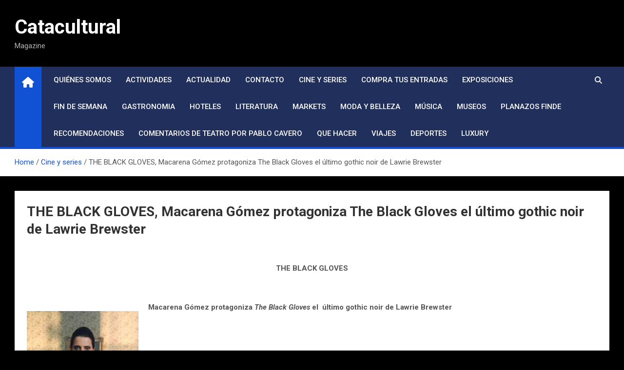

--- FILE ---
content_type: text/html; charset=UTF-8
request_url: https://www.catacultural.com/the-black-gloves-macarena-gomez-protagoniza-the-black-gloves-el-ultimo-gothic-noir-de-lawrie-brewster/
body_size: 11018
content:
<!doctype html>
<html lang="es">
<head>
	<meta charset="UTF-8">
	<meta name="viewport" content="width=device-width, initial-scale=1, shrink-to-fit=no">
	<link rel="profile" href="https://gmpg.org/xfn/11">

	<title>THE BLACK GLOVES, Macarena Gómez protagoniza The Black Gloves el  último gothic noir de Lawrie Brewster &#8211; Catacultural</title>
<meta name='robots' content='max-image-preview:large' />
<link rel='dns-prefetch' href='//fonts.googleapis.com' />
<link rel="alternate" type="application/rss+xml" title="Catacultural &raquo; Feed" href="https://www.catacultural.com/feed/" />
<link rel="alternate" type="application/rss+xml" title="Catacultural &raquo; Feed de los comentarios" href="https://www.catacultural.com/comments/feed/" />
<script>
window._wpemojiSettings = {"baseUrl":"https:\/\/s.w.org\/images\/core\/emoji\/14.0.0\/72x72\/","ext":".png","svgUrl":"https:\/\/s.w.org\/images\/core\/emoji\/14.0.0\/svg\/","svgExt":".svg","source":{"concatemoji":"https:\/\/www.catacultural.com\/wp-includes\/js\/wp-emoji-release.min.js?ver=6.2.8"}};
/*! This file is auto-generated */
!function(e,a,t){var n,r,o,i=a.createElement("canvas"),p=i.getContext&&i.getContext("2d");function s(e,t){p.clearRect(0,0,i.width,i.height),p.fillText(e,0,0);e=i.toDataURL();return p.clearRect(0,0,i.width,i.height),p.fillText(t,0,0),e===i.toDataURL()}function c(e){var t=a.createElement("script");t.src=e,t.defer=t.type="text/javascript",a.getElementsByTagName("head")[0].appendChild(t)}for(o=Array("flag","emoji"),t.supports={everything:!0,everythingExceptFlag:!0},r=0;r<o.length;r++)t.supports[o[r]]=function(e){if(p&&p.fillText)switch(p.textBaseline="top",p.font="600 32px Arial",e){case"flag":return s("\ud83c\udff3\ufe0f\u200d\u26a7\ufe0f","\ud83c\udff3\ufe0f\u200b\u26a7\ufe0f")?!1:!s("\ud83c\uddfa\ud83c\uddf3","\ud83c\uddfa\u200b\ud83c\uddf3")&&!s("\ud83c\udff4\udb40\udc67\udb40\udc62\udb40\udc65\udb40\udc6e\udb40\udc67\udb40\udc7f","\ud83c\udff4\u200b\udb40\udc67\u200b\udb40\udc62\u200b\udb40\udc65\u200b\udb40\udc6e\u200b\udb40\udc67\u200b\udb40\udc7f");case"emoji":return!s("\ud83e\udef1\ud83c\udffb\u200d\ud83e\udef2\ud83c\udfff","\ud83e\udef1\ud83c\udffb\u200b\ud83e\udef2\ud83c\udfff")}return!1}(o[r]),t.supports.everything=t.supports.everything&&t.supports[o[r]],"flag"!==o[r]&&(t.supports.everythingExceptFlag=t.supports.everythingExceptFlag&&t.supports[o[r]]);t.supports.everythingExceptFlag=t.supports.everythingExceptFlag&&!t.supports.flag,t.DOMReady=!1,t.readyCallback=function(){t.DOMReady=!0},t.supports.everything||(n=function(){t.readyCallback()},a.addEventListener?(a.addEventListener("DOMContentLoaded",n,!1),e.addEventListener("load",n,!1)):(e.attachEvent("onload",n),a.attachEvent("onreadystatechange",function(){"complete"===a.readyState&&t.readyCallback()})),(e=t.source||{}).concatemoji?c(e.concatemoji):e.wpemoji&&e.twemoji&&(c(e.twemoji),c(e.wpemoji)))}(window,document,window._wpemojiSettings);
</script>
<style>
img.wp-smiley,
img.emoji {
	display: inline !important;
	border: none !important;
	box-shadow: none !important;
	height: 1em !important;
	width: 1em !important;
	margin: 0 0.07em !important;
	vertical-align: -0.1em !important;
	background: none !important;
	padding: 0 !important;
}
</style>
	<link rel='stylesheet' id='wp-block-library-css' href='https://www.catacultural.com/wp-includes/css/dist/block-library/style.min.css?ver=6.2.8' media='all' />
<link rel='stylesheet' id='me-spr-block-styles-css' href='https://www.catacultural.com/wp-content/plugins/simple-post-redirect//css/block-styles.min.css?ver=6.2.8' media='all' />
<link rel='stylesheet' id='classic-theme-styles-css' href='https://www.catacultural.com/wp-includes/css/classic-themes.min.css?ver=6.2.8' media='all' />
<style id='global-styles-inline-css'>
body{--wp--preset--color--black: #000000;--wp--preset--color--cyan-bluish-gray: #abb8c3;--wp--preset--color--white: #ffffff;--wp--preset--color--pale-pink: #f78da7;--wp--preset--color--vivid-red: #cf2e2e;--wp--preset--color--luminous-vivid-orange: #ff6900;--wp--preset--color--luminous-vivid-amber: #fcb900;--wp--preset--color--light-green-cyan: #7bdcb5;--wp--preset--color--vivid-green-cyan: #00d084;--wp--preset--color--pale-cyan-blue: #8ed1fc;--wp--preset--color--vivid-cyan-blue: #0693e3;--wp--preset--color--vivid-purple: #9b51e0;--wp--preset--gradient--vivid-cyan-blue-to-vivid-purple: linear-gradient(135deg,rgba(6,147,227,1) 0%,rgb(155,81,224) 100%);--wp--preset--gradient--light-green-cyan-to-vivid-green-cyan: linear-gradient(135deg,rgb(122,220,180) 0%,rgb(0,208,130) 100%);--wp--preset--gradient--luminous-vivid-amber-to-luminous-vivid-orange: linear-gradient(135deg,rgba(252,185,0,1) 0%,rgba(255,105,0,1) 100%);--wp--preset--gradient--luminous-vivid-orange-to-vivid-red: linear-gradient(135deg,rgba(255,105,0,1) 0%,rgb(207,46,46) 100%);--wp--preset--gradient--very-light-gray-to-cyan-bluish-gray: linear-gradient(135deg,rgb(238,238,238) 0%,rgb(169,184,195) 100%);--wp--preset--gradient--cool-to-warm-spectrum: linear-gradient(135deg,rgb(74,234,220) 0%,rgb(151,120,209) 20%,rgb(207,42,186) 40%,rgb(238,44,130) 60%,rgb(251,105,98) 80%,rgb(254,248,76) 100%);--wp--preset--gradient--blush-light-purple: linear-gradient(135deg,rgb(255,206,236) 0%,rgb(152,150,240) 100%);--wp--preset--gradient--blush-bordeaux: linear-gradient(135deg,rgb(254,205,165) 0%,rgb(254,45,45) 50%,rgb(107,0,62) 100%);--wp--preset--gradient--luminous-dusk: linear-gradient(135deg,rgb(255,203,112) 0%,rgb(199,81,192) 50%,rgb(65,88,208) 100%);--wp--preset--gradient--pale-ocean: linear-gradient(135deg,rgb(255,245,203) 0%,rgb(182,227,212) 50%,rgb(51,167,181) 100%);--wp--preset--gradient--electric-grass: linear-gradient(135deg,rgb(202,248,128) 0%,rgb(113,206,126) 100%);--wp--preset--gradient--midnight: linear-gradient(135deg,rgb(2,3,129) 0%,rgb(40,116,252) 100%);--wp--preset--duotone--dark-grayscale: url('#wp-duotone-dark-grayscale');--wp--preset--duotone--grayscale: url('#wp-duotone-grayscale');--wp--preset--duotone--purple-yellow: url('#wp-duotone-purple-yellow');--wp--preset--duotone--blue-red: url('#wp-duotone-blue-red');--wp--preset--duotone--midnight: url('#wp-duotone-midnight');--wp--preset--duotone--magenta-yellow: url('#wp-duotone-magenta-yellow');--wp--preset--duotone--purple-green: url('#wp-duotone-purple-green');--wp--preset--duotone--blue-orange: url('#wp-duotone-blue-orange');--wp--preset--font-size--small: 13px;--wp--preset--font-size--medium: 20px;--wp--preset--font-size--large: 36px;--wp--preset--font-size--x-large: 42px;--wp--preset--spacing--20: 0.44rem;--wp--preset--spacing--30: 0.67rem;--wp--preset--spacing--40: 1rem;--wp--preset--spacing--50: 1.5rem;--wp--preset--spacing--60: 2.25rem;--wp--preset--spacing--70: 3.38rem;--wp--preset--spacing--80: 5.06rem;--wp--preset--shadow--natural: 6px 6px 9px rgba(0, 0, 0, 0.2);--wp--preset--shadow--deep: 12px 12px 50px rgba(0, 0, 0, 0.4);--wp--preset--shadow--sharp: 6px 6px 0px rgba(0, 0, 0, 0.2);--wp--preset--shadow--outlined: 6px 6px 0px -3px rgba(255, 255, 255, 1), 6px 6px rgba(0, 0, 0, 1);--wp--preset--shadow--crisp: 6px 6px 0px rgba(0, 0, 0, 1);}:where(.is-layout-flex){gap: 0.5em;}body .is-layout-flow > .alignleft{float: left;margin-inline-start: 0;margin-inline-end: 2em;}body .is-layout-flow > .alignright{float: right;margin-inline-start: 2em;margin-inline-end: 0;}body .is-layout-flow > .aligncenter{margin-left: auto !important;margin-right: auto !important;}body .is-layout-constrained > .alignleft{float: left;margin-inline-start: 0;margin-inline-end: 2em;}body .is-layout-constrained > .alignright{float: right;margin-inline-start: 2em;margin-inline-end: 0;}body .is-layout-constrained > .aligncenter{margin-left: auto !important;margin-right: auto !important;}body .is-layout-constrained > :where(:not(.alignleft):not(.alignright):not(.alignfull)){max-width: var(--wp--style--global--content-size);margin-left: auto !important;margin-right: auto !important;}body .is-layout-constrained > .alignwide{max-width: var(--wp--style--global--wide-size);}body .is-layout-flex{display: flex;}body .is-layout-flex{flex-wrap: wrap;align-items: center;}body .is-layout-flex > *{margin: 0;}:where(.wp-block-columns.is-layout-flex){gap: 2em;}.has-black-color{color: var(--wp--preset--color--black) !important;}.has-cyan-bluish-gray-color{color: var(--wp--preset--color--cyan-bluish-gray) !important;}.has-white-color{color: var(--wp--preset--color--white) !important;}.has-pale-pink-color{color: var(--wp--preset--color--pale-pink) !important;}.has-vivid-red-color{color: var(--wp--preset--color--vivid-red) !important;}.has-luminous-vivid-orange-color{color: var(--wp--preset--color--luminous-vivid-orange) !important;}.has-luminous-vivid-amber-color{color: var(--wp--preset--color--luminous-vivid-amber) !important;}.has-light-green-cyan-color{color: var(--wp--preset--color--light-green-cyan) !important;}.has-vivid-green-cyan-color{color: var(--wp--preset--color--vivid-green-cyan) !important;}.has-pale-cyan-blue-color{color: var(--wp--preset--color--pale-cyan-blue) !important;}.has-vivid-cyan-blue-color{color: var(--wp--preset--color--vivid-cyan-blue) !important;}.has-vivid-purple-color{color: var(--wp--preset--color--vivid-purple) !important;}.has-black-background-color{background-color: var(--wp--preset--color--black) !important;}.has-cyan-bluish-gray-background-color{background-color: var(--wp--preset--color--cyan-bluish-gray) !important;}.has-white-background-color{background-color: var(--wp--preset--color--white) !important;}.has-pale-pink-background-color{background-color: var(--wp--preset--color--pale-pink) !important;}.has-vivid-red-background-color{background-color: var(--wp--preset--color--vivid-red) !important;}.has-luminous-vivid-orange-background-color{background-color: var(--wp--preset--color--luminous-vivid-orange) !important;}.has-luminous-vivid-amber-background-color{background-color: var(--wp--preset--color--luminous-vivid-amber) !important;}.has-light-green-cyan-background-color{background-color: var(--wp--preset--color--light-green-cyan) !important;}.has-vivid-green-cyan-background-color{background-color: var(--wp--preset--color--vivid-green-cyan) !important;}.has-pale-cyan-blue-background-color{background-color: var(--wp--preset--color--pale-cyan-blue) !important;}.has-vivid-cyan-blue-background-color{background-color: var(--wp--preset--color--vivid-cyan-blue) !important;}.has-vivid-purple-background-color{background-color: var(--wp--preset--color--vivid-purple) !important;}.has-black-border-color{border-color: var(--wp--preset--color--black) !important;}.has-cyan-bluish-gray-border-color{border-color: var(--wp--preset--color--cyan-bluish-gray) !important;}.has-white-border-color{border-color: var(--wp--preset--color--white) !important;}.has-pale-pink-border-color{border-color: var(--wp--preset--color--pale-pink) !important;}.has-vivid-red-border-color{border-color: var(--wp--preset--color--vivid-red) !important;}.has-luminous-vivid-orange-border-color{border-color: var(--wp--preset--color--luminous-vivid-orange) !important;}.has-luminous-vivid-amber-border-color{border-color: var(--wp--preset--color--luminous-vivid-amber) !important;}.has-light-green-cyan-border-color{border-color: var(--wp--preset--color--light-green-cyan) !important;}.has-vivid-green-cyan-border-color{border-color: var(--wp--preset--color--vivid-green-cyan) !important;}.has-pale-cyan-blue-border-color{border-color: var(--wp--preset--color--pale-cyan-blue) !important;}.has-vivid-cyan-blue-border-color{border-color: var(--wp--preset--color--vivid-cyan-blue) !important;}.has-vivid-purple-border-color{border-color: var(--wp--preset--color--vivid-purple) !important;}.has-vivid-cyan-blue-to-vivid-purple-gradient-background{background: var(--wp--preset--gradient--vivid-cyan-blue-to-vivid-purple) !important;}.has-light-green-cyan-to-vivid-green-cyan-gradient-background{background: var(--wp--preset--gradient--light-green-cyan-to-vivid-green-cyan) !important;}.has-luminous-vivid-amber-to-luminous-vivid-orange-gradient-background{background: var(--wp--preset--gradient--luminous-vivid-amber-to-luminous-vivid-orange) !important;}.has-luminous-vivid-orange-to-vivid-red-gradient-background{background: var(--wp--preset--gradient--luminous-vivid-orange-to-vivid-red) !important;}.has-very-light-gray-to-cyan-bluish-gray-gradient-background{background: var(--wp--preset--gradient--very-light-gray-to-cyan-bluish-gray) !important;}.has-cool-to-warm-spectrum-gradient-background{background: var(--wp--preset--gradient--cool-to-warm-spectrum) !important;}.has-blush-light-purple-gradient-background{background: var(--wp--preset--gradient--blush-light-purple) !important;}.has-blush-bordeaux-gradient-background{background: var(--wp--preset--gradient--blush-bordeaux) !important;}.has-luminous-dusk-gradient-background{background: var(--wp--preset--gradient--luminous-dusk) !important;}.has-pale-ocean-gradient-background{background: var(--wp--preset--gradient--pale-ocean) !important;}.has-electric-grass-gradient-background{background: var(--wp--preset--gradient--electric-grass) !important;}.has-midnight-gradient-background{background: var(--wp--preset--gradient--midnight) !important;}.has-small-font-size{font-size: var(--wp--preset--font-size--small) !important;}.has-medium-font-size{font-size: var(--wp--preset--font-size--medium) !important;}.has-large-font-size{font-size: var(--wp--preset--font-size--large) !important;}.has-x-large-font-size{font-size: var(--wp--preset--font-size--x-large) !important;}
.wp-block-navigation a:where(:not(.wp-element-button)){color: inherit;}
:where(.wp-block-columns.is-layout-flex){gap: 2em;}
.wp-block-pullquote{font-size: 1.5em;line-height: 1.6;}
</style>
<link rel='stylesheet' id='bootstrap-style-css' href='https://www.catacultural.com/wp-content/themes/magazinenp/assets/vendor/bootstrap/css/bootstrap.min.css?ver=5.3.2' media='all' />
<link rel='stylesheet' id='font-awesome-style-css' href='https://www.catacultural.com/wp-content/themes/magazinenp/assets/vendor/font-awesome/css/font-awesome.css?ver=6.2.8' media='all' />
<link rel='stylesheet' id='magazinenp-google-fonts-css' href='//fonts.googleapis.com/css?family=Roboto%3A100%2C300%2C300i%2C400%2C400i%2C500%2C500i%2C700%2C700i&#038;ver=6.2.8' media='all' />
<link rel='stylesheet' id='owl-carousel-css' href='https://www.catacultural.com/wp-content/themes/magazinenp/assets/vendor/owl-carousel/owl.carousel.min.css?ver=2.3.4' media='all' />
<link rel='stylesheet' id='magazinenp-main-style-css' href='https://www.catacultural.com/wp-content/themes/magazinenp/assets/css/magazinenp.css?ver=1.2.9' media='all' />
<link rel='stylesheet' id='magazinenp-style-css' href='https://www.catacultural.com/wp-content/themes/magazinenp/style.css?ver=6.2.8' media='all' />
<script src='https://www.catacultural.com/wp-includes/js/jquery/jquery.min.js?ver=3.6.4' id='jquery-core-js'></script>
<script src='https://www.catacultural.com/wp-includes/js/jquery/jquery-migrate.min.js?ver=3.4.0' id='jquery-migrate-js'></script>
<link rel="https://api.w.org/" href="https://www.catacultural.com/wp-json/" /><link rel="alternate" type="application/json" href="https://www.catacultural.com/wp-json/wp/v2/posts/51672" /><link rel="EditURI" type="application/rsd+xml" title="RSD" href="https://www.catacultural.com/xmlrpc.php?rsd" />
<link rel="wlwmanifest" type="application/wlwmanifest+xml" href="https://www.catacultural.com/wp-includes/wlwmanifest.xml" />
<meta name="generator" content="WordPress 6.2.8" />
<link rel="canonical" href="https://www.catacultural.com/the-black-gloves-macarena-gomez-protagoniza-the-black-gloves-el-ultimo-gothic-noir-de-lawrie-brewster/" />
<link rel='shortlink' href='https://www.catacultural.com/?p=51672' />
<link rel="alternate" type="application/json+oembed" href="https://www.catacultural.com/wp-json/oembed/1.0/embed?url=https%3A%2F%2Fwww.catacultural.com%2Fthe-black-gloves-macarena-gomez-protagoniza-the-black-gloves-el-ultimo-gothic-noir-de-lawrie-brewster%2F" />
<link rel="alternate" type="text/xml+oembed" href="https://www.catacultural.com/wp-json/oembed/1.0/embed?url=https%3A%2F%2Fwww.catacultural.com%2Fthe-black-gloves-macarena-gomez-protagoniza-the-black-gloves-el-ultimo-gothic-noir-de-lawrie-brewster%2F&#038;format=xml" />

		<!-- GA Google Analytics @ https://m0n.co/ga -->
		<script async src="https://www.googletagmanager.com/gtag/js?id=G-Z5EXDWT789"></script>
		<script>
			window.dataLayer = window.dataLayer || [];
			function gtag(){dataLayer.push(arguments);}
			gtag('js', new Date());
			gtag('config', 'G-Z5EXDWT789');
		</script>

	
        <style class="magazinenp-dynamic-css">

            
        </style>

        <style>.recentcomments a{display:inline !important;padding:0 !important;margin:0 !important;}</style>		<style>
						.site-title a,
			.site-description {
				color: #ffffff;
			}

					</style>
		<style id="custom-background-css">
body.custom-background { background-color: #000000; }
</style>
			<style id="wp-custom-css">
			@media (min-width: 1400px)
{
	.grid-container {
    max-width: 1310px;
	}
}
.site-branding.navbar-brand img {
    max-width: 250px;
}		</style>
		</head>

<body class="post-template-default single single-post postid-51672 single-format-standard custom-background theme-body title-style3 magazinenp-image-hover-effect-theme_default fullwidth full_width_content_layout">

<svg xmlns="http://www.w3.org/2000/svg" viewBox="0 0 0 0" width="0" height="0" focusable="false" role="none" style="visibility: hidden; position: absolute; left: -9999px; overflow: hidden;" ><defs><filter id="wp-duotone-dark-grayscale"><feColorMatrix color-interpolation-filters="sRGB" type="matrix" values=" .299 .587 .114 0 0 .299 .587 .114 0 0 .299 .587 .114 0 0 .299 .587 .114 0 0 " /><feComponentTransfer color-interpolation-filters="sRGB" ><feFuncR type="table" tableValues="0 0.49803921568627" /><feFuncG type="table" tableValues="0 0.49803921568627" /><feFuncB type="table" tableValues="0 0.49803921568627" /><feFuncA type="table" tableValues="1 1" /></feComponentTransfer><feComposite in2="SourceGraphic" operator="in" /></filter></defs></svg><svg xmlns="http://www.w3.org/2000/svg" viewBox="0 0 0 0" width="0" height="0" focusable="false" role="none" style="visibility: hidden; position: absolute; left: -9999px; overflow: hidden;" ><defs><filter id="wp-duotone-grayscale"><feColorMatrix color-interpolation-filters="sRGB" type="matrix" values=" .299 .587 .114 0 0 .299 .587 .114 0 0 .299 .587 .114 0 0 .299 .587 .114 0 0 " /><feComponentTransfer color-interpolation-filters="sRGB" ><feFuncR type="table" tableValues="0 1" /><feFuncG type="table" tableValues="0 1" /><feFuncB type="table" tableValues="0 1" /><feFuncA type="table" tableValues="1 1" /></feComponentTransfer><feComposite in2="SourceGraphic" operator="in" /></filter></defs></svg><svg xmlns="http://www.w3.org/2000/svg" viewBox="0 0 0 0" width="0" height="0" focusable="false" role="none" style="visibility: hidden; position: absolute; left: -9999px; overflow: hidden;" ><defs><filter id="wp-duotone-purple-yellow"><feColorMatrix color-interpolation-filters="sRGB" type="matrix" values=" .299 .587 .114 0 0 .299 .587 .114 0 0 .299 .587 .114 0 0 .299 .587 .114 0 0 " /><feComponentTransfer color-interpolation-filters="sRGB" ><feFuncR type="table" tableValues="0.54901960784314 0.98823529411765" /><feFuncG type="table" tableValues="0 1" /><feFuncB type="table" tableValues="0.71764705882353 0.25490196078431" /><feFuncA type="table" tableValues="1 1" /></feComponentTransfer><feComposite in2="SourceGraphic" operator="in" /></filter></defs></svg><svg xmlns="http://www.w3.org/2000/svg" viewBox="0 0 0 0" width="0" height="0" focusable="false" role="none" style="visibility: hidden; position: absolute; left: -9999px; overflow: hidden;" ><defs><filter id="wp-duotone-blue-red"><feColorMatrix color-interpolation-filters="sRGB" type="matrix" values=" .299 .587 .114 0 0 .299 .587 .114 0 0 .299 .587 .114 0 0 .299 .587 .114 0 0 " /><feComponentTransfer color-interpolation-filters="sRGB" ><feFuncR type="table" tableValues="0 1" /><feFuncG type="table" tableValues="0 0.27843137254902" /><feFuncB type="table" tableValues="0.5921568627451 0.27843137254902" /><feFuncA type="table" tableValues="1 1" /></feComponentTransfer><feComposite in2="SourceGraphic" operator="in" /></filter></defs></svg><svg xmlns="http://www.w3.org/2000/svg" viewBox="0 0 0 0" width="0" height="0" focusable="false" role="none" style="visibility: hidden; position: absolute; left: -9999px; overflow: hidden;" ><defs><filter id="wp-duotone-midnight"><feColorMatrix color-interpolation-filters="sRGB" type="matrix" values=" .299 .587 .114 0 0 .299 .587 .114 0 0 .299 .587 .114 0 0 .299 .587 .114 0 0 " /><feComponentTransfer color-interpolation-filters="sRGB" ><feFuncR type="table" tableValues="0 0" /><feFuncG type="table" tableValues="0 0.64705882352941" /><feFuncB type="table" tableValues="0 1" /><feFuncA type="table" tableValues="1 1" /></feComponentTransfer><feComposite in2="SourceGraphic" operator="in" /></filter></defs></svg><svg xmlns="http://www.w3.org/2000/svg" viewBox="0 0 0 0" width="0" height="0" focusable="false" role="none" style="visibility: hidden; position: absolute; left: -9999px; overflow: hidden;" ><defs><filter id="wp-duotone-magenta-yellow"><feColorMatrix color-interpolation-filters="sRGB" type="matrix" values=" .299 .587 .114 0 0 .299 .587 .114 0 0 .299 .587 .114 0 0 .299 .587 .114 0 0 " /><feComponentTransfer color-interpolation-filters="sRGB" ><feFuncR type="table" tableValues="0.78039215686275 1" /><feFuncG type="table" tableValues="0 0.94901960784314" /><feFuncB type="table" tableValues="0.35294117647059 0.47058823529412" /><feFuncA type="table" tableValues="1 1" /></feComponentTransfer><feComposite in2="SourceGraphic" operator="in" /></filter></defs></svg><svg xmlns="http://www.w3.org/2000/svg" viewBox="0 0 0 0" width="0" height="0" focusable="false" role="none" style="visibility: hidden; position: absolute; left: -9999px; overflow: hidden;" ><defs><filter id="wp-duotone-purple-green"><feColorMatrix color-interpolation-filters="sRGB" type="matrix" values=" .299 .587 .114 0 0 .299 .587 .114 0 0 .299 .587 .114 0 0 .299 .587 .114 0 0 " /><feComponentTransfer color-interpolation-filters="sRGB" ><feFuncR type="table" tableValues="0.65098039215686 0.40392156862745" /><feFuncG type="table" tableValues="0 1" /><feFuncB type="table" tableValues="0.44705882352941 0.4" /><feFuncA type="table" tableValues="1 1" /></feComponentTransfer><feComposite in2="SourceGraphic" operator="in" /></filter></defs></svg><svg xmlns="http://www.w3.org/2000/svg" viewBox="0 0 0 0" width="0" height="0" focusable="false" role="none" style="visibility: hidden; position: absolute; left: -9999px; overflow: hidden;" ><defs><filter id="wp-duotone-blue-orange"><feColorMatrix color-interpolation-filters="sRGB" type="matrix" values=" .299 .587 .114 0 0 .299 .587 .114 0 0 .299 .587 .114 0 0 .299 .587 .114 0 0 " /><feComponentTransfer color-interpolation-filters="sRGB" ><feFuncR type="table" tableValues="0.098039215686275 1" /><feFuncG type="table" tableValues="0 0.66274509803922" /><feFuncB type="table" tableValues="0.84705882352941 0.41960784313725" /><feFuncA type="table" tableValues="1 1" /></feComponentTransfer><feComposite in2="SourceGraphic" operator="in" /></filter></defs></svg>
<div id="page" class="site">
	<a class="skip-link screen-reader-text" href="#content">Saltar al contenido</a>
	<header id="masthead" class="site-header">
		<div class="mnp-mid-header" >
    <div class="container">
        <div class="row align-items-center">
            <div class="col-lg-4 mnp-branding-wrap">
                <div class="site-branding navbar-brand">
                                            <h2 class="site-title"><a href="https://www.catacultural.com/"
                                                  rel="home">Catacultural</a></h2>
                                            <p class="site-description">Magazine</p>
                                    </div>
            </div>
                    </div>
    </div>
</div>
<nav class="mnp-bottom-header navbar navbar-expand-lg d-block mnp-sticky">
	<div class="navigation-bar">
		<div class="navigation-bar-top">
			<div class="container">
									<div class="mnp-home-icon"><a href="https://www.catacultural.com/" rel="home"><i
								class="fa fa-home"></i></a></div>

				
				<button class="navbar-toggler menu-toggle collapsed" type="button" data-bs-toggle="collapse"
						data-bs-target="#navbarCollapse" aria-controls="navbarCollapse" aria-expanded="false"
						aria-label="Alternar navegación"></button>
									<button class="search-toggle"></button>
							</div>

			<div class="search-bar">
				<div class="container">
					<div id="magazinenp-search-block" class="search-block off">
						<form action="https://www.catacultural.com/" method="get" class="search-form">
	<label class="assistive-text"> Buscar </label>
	<div class="input-group">
		<input type="search" value="" placeholder="Buscar" class="form-control s" name="s">
		<div class="input-group-prepend">
			<button class="btn btn-theme">Buscar</button>
		</div>
	</div>
</form>
					</div>
				</div>
			</div>
		</div>
		<div class="navbar-main">
			<div class="container">
									<div class="mnp-home-icon"><a href="https://www.catacultural.com/" rel="home"><i
								class="fa fa-home"></i></a></div>

								<div class="collapse navbar-collapse" id="navbarCollapse">
					<div id="site-navigation"
						 class="main-navigation nav-uppercase"
						 role="navigation">
						<ul class="nav-menu navbar-nav d-lg-block"><li id="menu-item-99835" class="menu-item menu-item-type-post_type menu-item-object-page menu-item-99835"><a href="https://www.catacultural.com/acerca-de/">Quiénes Somos</a></li>
<li id="menu-item-99943" class="menu-item menu-item-type-taxonomy menu-item-object-category menu-item-99943"><a href="https://www.catacultural.com/category/activitats/">Actividades</a></li>
<li id="menu-item-99986" class="menu-item menu-item-type-taxonomy menu-item-object-category menu-item-99986"><a href="https://www.catacultural.com/category/actualitat/">Actualidad</a></li>
<li id="menu-item-99834" class="menu-item menu-item-type-post_type menu-item-object-page menu-item-99834"><a href="https://www.catacultural.com/contacte/">Contacto</a></li>
<li id="menu-item-99862" class="menu-item menu-item-type-taxonomy menu-item-object-category current-post-ancestor current-menu-parent current-post-parent menu-item-99862"><a href="https://www.catacultural.com/category/cinema/">Cine y series</a></li>
<li id="menu-item-99870" class="menu-item menu-item-type-taxonomy menu-item-object-category menu-item-99870"><a href="https://www.catacultural.com/category/compra-tus-entradas/">Compra tus entradas</a></li>
<li id="menu-item-99861" class="menu-item menu-item-type-taxonomy menu-item-object-category menu-item-99861"><a href="https://www.catacultural.com/category/exposicions/">Exposiciones</a></li>
<li id="menu-item-99863" class="menu-item menu-item-type-taxonomy menu-item-object-category menu-item-99863"><a href="https://www.catacultural.com/category/cap-de-setmana/">Fin de semana</a></li>
<li id="menu-item-99864" class="menu-item menu-item-type-taxonomy menu-item-object-category menu-item-99864"><a href="https://www.catacultural.com/category/gastronomia/">Gastronomia</a></li>
<li id="menu-item-99874" class="menu-item menu-item-type-taxonomy menu-item-object-category menu-item-99874"><a href="https://www.catacultural.com/category/hoteles/">Hoteles</a></li>
<li id="menu-item-99865" class="menu-item menu-item-type-taxonomy menu-item-object-category menu-item-99865"><a href="https://www.catacultural.com/category/literatura/">Literatura</a></li>
<li id="menu-item-99867" class="menu-item menu-item-type-taxonomy menu-item-object-category menu-item-99867"><a href="https://www.catacultural.com/category/markets/">Markets</a></li>
<li id="menu-item-99866" class="menu-item menu-item-type-taxonomy menu-item-object-category menu-item-99866"><a href="https://www.catacultural.com/category/moda-y-belleza/">Moda y Belleza</a></li>
<li id="menu-item-99860" class="menu-item menu-item-type-taxonomy menu-item-object-category menu-item-99860"><a href="https://www.catacultural.com/category/musica/">Música</a></li>
<li id="menu-item-99878" class="menu-item menu-item-type-taxonomy menu-item-object-category menu-item-99878"><a href="https://www.catacultural.com/category/museos/">Museos</a></li>
<li id="menu-item-99868" class="menu-item menu-item-type-taxonomy menu-item-object-category menu-item-99868"><a href="https://www.catacultural.com/category/planazos-finde/">Planazos finde</a></li>
<li id="menu-item-99871" class="menu-item menu-item-type-taxonomy menu-item-object-category menu-item-99871"><a href="https://www.catacultural.com/category/recomendaciones/">Recomendaciones</a></li>
<li id="menu-item-99869" class="menu-item menu-item-type-taxonomy menu-item-object-category menu-item-99869"><a href="https://www.catacultural.com/category/comentarios-de-teatro-por-pablo-cavero/">Comentarios de Teatro por Pablo Cavero</a></li>
<li id="menu-item-99873" class="menu-item menu-item-type-taxonomy menu-item-object-category menu-item-99873"><a href="https://www.catacultural.com/category/que-hacer/">Que hacer</a></li>
<li id="menu-item-99877" class="menu-item menu-item-type-taxonomy menu-item-object-category menu-item-99877"><a href="https://www.catacultural.com/category/viajes/">Viajes</a></li>
<li id="menu-item-99872" class="menu-item menu-item-type-taxonomy menu-item-object-category menu-item-99872"><a href="https://www.catacultural.com/category/deportes/">Deportes</a></li>
<li id="menu-item-99875" class="menu-item menu-item-type-taxonomy menu-item-object-category menu-item-99875"><a href="https://www.catacultural.com/category/luxury/">Luxury</a></li>
</ul>					</div>
				</div>
									<div class="nav-search">
						<button class="search-toggle"></button>
					</div>
							</div>
		</div>
	</div>

</nav>
    <div id="breadcrumb">
        <div class="container">
            <div role="navigation" aria-label="Breadcrumbs" class="breadcrumb-trail breadcrumbs" itemprop="breadcrumb"><ul class="trail-items" itemscope itemtype="http://schema.org/BreadcrumbList"><meta name="numberOfItems" content="3" /><meta name="itemListOrder" content="Ascending" /><li itemprop="itemListElement" itemscope itemtype="http://schema.org/ListItem" class="trail-item trail-begin"><a href="https://www.catacultural.com/" rel="home" itemprop="item"><span itemprop="name">Home</span></a><meta itemprop="position" content="1" /></li><li itemprop="itemListElement" itemscope itemtype="http://schema.org/ListItem" class="trail-item"><a href="https://www.catacultural.com/category/cinema/" itemprop="item"><span itemprop="name">Cine y series</span></a><meta itemprop="position" content="2" /></li><li itemprop="itemListElement" itemscope itemtype="http://schema.org/ListItem" class="trail-item trail-end"><span itemprop="name">THE BLACK GLOVES, Macarena Gómez protagoniza The Black Gloves el  último gothic noir de Lawrie Brewster</span><meta itemprop="position" content="3" /></li></ul></div>        </div>
    </div>

	</header>

		<div id="content"
		 class="site-content">
		<div class="container">
						<div class="row justify-content-center site-content-row">
		<!-- #start of primary div--><div id="primary" class="content-area col-lg-12 "> 		<main id="main" class="site-main">

			
<div class="post-51672 post type-post status-publish format-standard hentry category-cinema">

    <header class="entry-header magazinenp-parts-item">
    <h1 class="entry-title">THE BLACK GLOVES, Macarena Gómez protagoniza The Black Gloves el  último gothic noir de Lawrie Brewster</h1></header><div class="entry-content magazinenp-parts-item">
	<p>&nbsp;</p>
<table width="100%" border="0" cellspacing="0" cellpadding="0">
<tbody>
<tr>
<td id="ox-d7ee3b6c52-templateHeader" valign="top">
<table width="100%" border="0" cellspacing="0" cellpadding="0">
<tbody>
<tr>
<td valign="top">
<table width="100%" border="0" cellspacing="0" cellpadding="0" align="left">
<tbody>
<tr>
<td valign="top" width="600">
<table width="100%" border="0" cellspacing="0" cellpadding="0" align="left">
<tbody>
<tr>
<td valign="top">
<p align="center"><strong>THE BLACK GLOVES</strong></p>
<p align="center"> </p>
<p align="center"><b><a href="http://www.catacultural.com/wp-content/uploads/2017/05/f9ced4aa-8780-4e55-9c86-9b090e0ac18b.jpg"><img decoding="async" class="alignleft size-medium wp-image-51673" alt="f9ced4aa-8780-4e55-9c86-9b090e0ac18b" src="http://www.catacultural.com/wp-content/uploads/2017/05/f9ced4aa-8780-4e55-9c86-9b090e0ac18b-229x300.jpg" width="229" height="300" srcset="https://www.catacultural.com/wp-content/uploads/2017/05/f9ced4aa-8780-4e55-9c86-9b090e0ac18b-229x300.jpg 229w, https://www.catacultural.com/wp-content/uploads/2017/05/f9ced4aa-8780-4e55-9c86-9b090e0ac18b-781x1024.jpg 781w, https://www.catacultural.com/wp-content/uploads/2017/05/f9ced4aa-8780-4e55-9c86-9b090e0ac18b.jpg 1847w" sizes="(max-width: 229px) 100vw, 229px" /></a></p>
<p><strong>Macarena Gómez protagoniza </strong><em>The Black Gloves</em><strong> el  <wbr />último gothic noir de Lawrie Brewster</strong></b><br />
 </p>
</td>
</tr>
</tbody>
</table>
</td>
</tr>
</tbody>
</table>
</td>
</tr>
</tbody>
</table>
</td>
</tr>
<tr>
<td id="ox-d7ee3b6c52-templateBody" valign="top">
<table width="100%" border="0" cellspacing="0" cellpadding="0">
<tbody>
<tr>
<td valign="top">
<table width="100%" border="0" cellspacing="0" cellpadding="0" align="left">
<tbody>
<tr>
<td valign="top" width="600">
<table width="100%" border="0" cellspacing="0" cellpadding="0" align="left">
<tbody>
<tr>
<td valign="top">El director Lawrie Brewster y la guionista Sarah Daly vuelven con el <em>gothic noir</em> <em>The Black Gloves</em>, una película de terror situada en 1940 y en la que recuperan a The Owlman, el icónico villano y la sensación viral de su aclamado largometraje debut <wbr /><em>Lord of Tears</em>.</p>
<p><em>The Black Gloves</em> <wbr />cuenta la historia de Finn un psicólogo obsesionado con la desaparición de su joven paciente y la amenazante figura con cabeza de búho que plagaba sus pesadillas. Sus investigaciones le llevan a una solitaria bailarina quien, al igual que su paciente, está convencida de que va a morir a manos de ese ser perturbador.</p>
<p>En los inhóspitos Highland escoceses, Finn trata a su nueva paciente, bajo la vigilante mirada de su siniestra profesora de ballet. Pronto se encontrará enmarañado en un ballet de paranoia, oscuras intenciones y un laberinto de giros mortales, mientras la leyenda del hombre búho se convierte en una aterradora realidad.</p>
<p><img decoding="async" loading="lazy" id="ox-d7ee3b6c52-_x0000_i1025" alt="" src="https://gallery.mailchimp.com/a678a8c295920dfd4f1d99942/_compresseds/f9ced4aa-8780-4e55-9c86-9b090e0ac18b.jpg" width="600" height="785" /></p>
<p>La película cuenta entre sus protagonistas con la musa del  <wbr />cine de terror Macarena Gómez, conocida por sus papeles icónicos en <em>Dagon</em>, de Stuart Gordon o su reciente interpretación en <em>Musarañas</em> entre muchos otros. También participan en la película la leyenda del género Nicholas Vince (<em>Hellraiser</em>,<em>Nightbreed</em>) y Jamie Scott-Gordon, que consiguió gran reconocimiento por su interpretación en la oscura The Unkindness of Ravens. Alexandra Nicole Hulme (Girls, <wbr />Smash, <wbr />Glee), una aclamada bailarina y coreógrafa que también aparecía en Lord of Tears, <wbr />encarna a la preocupada bailarina.</p>
<p>La película se engloba en la actual corriente de los filmes de terror en blanco y negro como los recientes A Girl Walks Home Alone at Night, <wbr />The Eyes of My Mother <wbr />y <wbr />A Field in England, aunque en<em>The Black Gloves, </em>Brewster y Daly han mirado a la historia del cine para buscar sus referencias.</p>
<p>En palabras de Daly <wbr />“Siempre he sido una gran fan de las películas y libros de terror gótico –románticos, y para The Black Gloves, nos hemos inspirado para nuestro estilo visual y estado de ánimo en <wbr /> películas como Rebecca de Hitchcock, Suspense y La mujer pantera. El noir parecía el estado naural para The Owlman, un ente sombrío, siempre acechando en rincones oscuros, vigilante.”</p>
<p>Hex Media, la productora escocesa independiente de terror que está tras Lord of Tears, <wbr />The Unkindness of Ravens <wbr />y <wbr />The Black Gloves, es el apasionado proyecto de Brewster y Daly, que han abierto de manera imparable un camino en el género desde los comienzos de la compañía hace cinco años.</p>
<p>Brewster dice:<em> <wbr />“Nos apasiona contar historias originales manteniendo la independencia. Nos enfocamos duramente en construir una conexión con nuestra audiencia, trabajando con ellos para crear el tipo de películas que nosotros queremos hacer y ellos quieren ver. El apoyo de nuestros fans nos permite contar estas extrañas y oscuras historias en las que la corriente convencional no quiere arriesgarse”</em></p>
<p>La película es una coproducción entre <em>Hex Media, <wbr /> Dark Dunes Productions</em> en asociación con<em>3<sup>rd</sup> Monkey Productions </em>y<em> Lights Out Productions. </em>Se estrenará en otoño de 2017.</td>
</tr>
</tbody>
</table>
</td>
</tr>
</tbody>
</table>
</td>
</tr>
</tbody>
</table>
</td>
</tr>
</tbody>
</table>
</div>
<div class="entry-meta category-meta">
    <div class="cat-links">			<a class="mnp-category-item mnp-cat-4"
			   href="https://www.catacultural.com/category/cinema/" rel="category tag">Cine y series</a>

			</div></div>
		<div class="entry-meta magazinenp-parts-item">
			<div class="date updated-date"><a href="https://www.catacultural.com/the-black-gloves-macarena-gomez-protagoniza-the-black-gloves-el-ultimo-gothic-noir-de-lawrie-brewster/" title="12/05/2017"><i class="mnp-icon fa fa-clock"></i>12/05/2017</a> </div> <div class="by-author vcard author"><a href="https://www.catacultural.com/author/catairacheta/"><i class="mnp-icon fa fa-user-circle"></i>Catacultural</a> </div>					</div>
	</div>


	<nav class="navigation post-navigation" aria-label="Entradas">
		<h2 class="screen-reader-text">Navegación de entradas</h2>
		<div class="nav-links"><div class="nav-previous"><a href="https://www.catacultural.com/lorquestra-simfonica-del-valles-ens-proposa-un-passeig-musical-pel-regne-unit-amb-el-concertpompa-britanica-20-de-maig/" rel="prev">L&#8217;Orquestra Simfònica del Vallès ens proposa un passeig musical pel Regne Unit amb el concertPompa Britànica (20 de maig)</a></div><div class="nav-next"><a href="https://www.catacultural.com/el-test-torna-a-la-cartellera-de-barcelona-per-aclamacio-del-public-del-24-de-maig-al-30-de-juliol-club-capitol/" rel="next">EL TEST torna a la cartellera de Barcelona per aclamació del públic (del 24 de maig al 30 de juliol) Club Capitol</a></div></div>
	</nav>
		</main><!-- #main -->
		</div><!-- #end of primary div--></div><!-- row -->
		</div><!-- .container -->
	</div><!-- #content .site-content--><footer id="colophon" class="site-footer" >
		<div class="widget-area">
		<div class="container">
			<div class="row">
									<div class="col-sm-6 col-lg-3">
						
		<section id="recent-posts-14" class="widget widget_recent_entries">
		<div class="widget-title-wrapper"><h3 class="widget-title">Entradas recientes</h3></div>
		<ul>
											<li>
					<a href="https://www.catacultural.com/hotel-wine-fest-del-21-de-enero-al-4-de-febrero/">Hotel Wine Fest del 21 de enero al 4 de febrero</a>
									</li>
											<li>
					<a href="https://www.catacultural.com/el-mediodia-se-transforma-con-el-autentico-sabor-de-italia-descubre-el-menu-ejecutivo-de-gloria-osteria/">El mediodía se transforma con el auténtico sabor de Italia: descubre el Menú Ejecutivo de Gloria Osteria</a>
									</li>
											<li>
					<a href="https://www.catacultural.com/polar-sound-occident-festival-13-y-14-marzo-de-2026/">Polar Sound Occident Festival 13 y 14 marzo de 2026</a>
									</li>
											<li>
					<a href="https://www.catacultural.com/nueva-coleccion-de-jw-anderson/">Nueva colección de JW Anderson</a>
									</li>
											<li>
					<a href="https://www.catacultural.com/sergio-larrain-el-vagabundo-de-valparaiso-chile-del-20-de-enero-al-24-de-mayo-de-2026-en-foto-colectania/">Sergio Larraín: El vagabundo de Valparaíso, Chile Del 20 de enero al 24 de mayo de 2026 en Foto Colectania</a>
									</li>
					</ul>

		</section>					</div>
									<div class="col-sm-6 col-lg-3">
						<section id="media_gallery-5" class="widget widget_media_gallery"><div class="widget-title-wrapper"><h3 class="widget-title">Gallery</h3></div><div id='gallery-1' class='gallery galleryid-51672 gallery-columns-3 gallery-size-thumbnail'><figure class='gallery-item'>
			<div class='gallery-icon landscape'>
				<a href='https://www.catacultural.com/fashion3-2/'><img width="150" height="150" src="https://www.catacultural.com/wp-content/uploads/2020/06/fashion3-150x150.jpg" class="attachment-thumbnail size-thumbnail" alt="" decoding="async" loading="lazy" /></a>
			</div></figure><figure class='gallery-item'>
			<div class='gallery-icon '>
				<a href='https://www.catacultural.com/animalkingdom_fichacine/'>Animalkingdom_FichaCine</a>
			</div></figure><figure class='gallery-item'>
			<div class='gallery-icon landscape'>
				<a href='https://www.catacultural.com/fashion1/'><img width="150" height="150" src="https://www.catacultural.com/wp-content/uploads/2020/04/fashion1-150x150.jpg" class="attachment-thumbnail size-thumbnail" alt="" decoding="async" loading="lazy" /></a>
			</div></figure><figure class='gallery-item'>
			<div class='gallery-icon landscape'>
				<a href='https://www.catacultural.com/fashion2/'><img width="150" height="150" src="https://www.catacultural.com/wp-content/uploads/2020/04/fashion2-150x150.jpg" class="attachment-thumbnail size-thumbnail" alt="" decoding="async" loading="lazy" /></a>
			</div></figure><figure class='gallery-item'>
			<div class='gallery-icon landscape'>
				<a href='https://www.catacultural.com/health3/'><img width="150" height="150" src="https://www.catacultural.com/wp-content/uploads/2020/04/health3-150x150.jpg" class="attachment-thumbnail size-thumbnail" alt="" decoding="async" loading="lazy" /></a>
			</div></figure><figure class='gallery-item'>
			<div class='gallery-icon landscape'>
				<a href='https://www.catacultural.com/sports-1/'><img width="150" height="150" src="https://www.catacultural.com/wp-content/uploads/2020/04/sports-1-150x150.jpg" class="attachment-thumbnail size-thumbnail" alt="" decoding="async" loading="lazy" /></a>
			</div></figure>
		</div>
</section>					</div>
									<div class="col-sm-6 col-lg-3">
						<section id="tag_cloud-7" class="widget widget_tag_cloud"><div class="widget-title-wrapper"><h3 class="widget-title">Etiquetas</h3></div><div class="tagcloud"><a href="https://www.catacultural.com/tag/musica/" class="tag-cloud-link tag-link-456 tag-link-position-1" style="font-size: 8pt;" aria-label="Música (1 elemento)">Música</a></div>
</section>					</div>
									<div class="col-sm-6 col-lg-3">
						<section id="categories-10" class="widget widget_categories"><div class="widget-title-wrapper"><h3 class="widget-title">Categorías</h3></div>
			<ul>
					<li class="cat-item cat-item-455"><a href="https://www.catacultural.com/category/esposiciones/">Esposiciones</a>
</li>
	<li class="cat-item cat-item-19"><a href="https://www.catacultural.com/category/actualitat/">Actualidad</a>
</li>
	<li class="cat-item cat-item-391"><a href="https://www.catacultural.com/category/viajes/">Viajes</a>
</li>
	<li class="cat-item cat-item-418"><a href="https://www.catacultural.com/category/sports/">Sports</a>
</li>
	<li class="cat-item cat-item-28"><a href="https://www.catacultural.com/category/activitats/">Actividades</a>
</li>
	<li class="cat-item cat-item-443"><a href="https://www.catacultural.com/category/economy/">Economy</a>
</li>
	<li class="cat-item cat-item-356"><a href="https://www.catacultural.com/category/cap-de-setmana/">Fin de semana</a>
</li>
	<li class="cat-item cat-item-441"><a href="https://www.catacultural.com/category/planazos-en-madrid/">Planazos en Madrid</a>
</li>
	<li class="cat-item cat-item-373"><a href="https://www.catacultural.com/category/museos/">Museos</a>
</li>
	<li class="cat-item cat-item-444"><a href="https://www.catacultural.com/category/fashion/">Fashion</a>
</li>
	<li class="cat-item cat-item-362"><a href="https://www.catacultural.com/category/moda-y-belleza/">Moda y Belleza</a>
</li>
	<li class="cat-item cat-item-363"><a href="https://www.catacultural.com/category/markets/">Markets</a>
</li>
	<li class="cat-item cat-item-364"><a href="https://www.catacultural.com/category/gastronomia/">Gastronomia</a>
</li>
	<li class="cat-item cat-item-1"><a href="https://www.catacultural.com/category/teatre/">Teatro</a>
</li>
	<li class="cat-item cat-item-365"><a href="https://www.catacultural.com/category/deportes/">Deportes</a>
</li>
	<li class="cat-item cat-item-3"><a href="https://www.catacultural.com/category/literatura/">Literatura</a>
</li>
	<li class="cat-item cat-item-376"><a href="https://www.catacultural.com/category/comentarios-de-teatro-por-pablo-cavero/">Comentarios de Teatro por Pablo Cavero</a>
</li>
	<li class="cat-item cat-item-4"><a href="https://www.catacultural.com/category/cinema/">Cine y series</a>
</li>
	<li class="cat-item cat-item-379"><a href="https://www.catacultural.com/category/sant-cugat/">Sant Cugat</a>
</li>
	<li class="cat-item cat-item-5"><a href="https://www.catacultural.com/category/exposicions/">Exposiciones</a>
</li>
	<li class="cat-item cat-item-392"><a href="https://www.catacultural.com/category/viajes/viajes-viajes/">Viajes</a>
</li>
	<li class="cat-item cat-item-6"><a href="https://www.catacultural.com/category/musica/">Música</a>
</li>
	<li class="cat-item cat-item-383"><a href="https://www.catacultural.com/category/hoteles/">Hoteles</a>
</li>
	<li class="cat-item cat-item-368"><a href="https://www.catacultural.com/category/recomendaciones/">Recomendaciones</a>
</li>
	<li class="cat-item cat-item-384"><a href="https://www.catacultural.com/category/planazos-finde/">Planazos finde</a>
</li>
	<li class="cat-item cat-item-371"><a href="https://www.catacultural.com/category/compra-tus-entradas/">Compra tus entradas</a>
</li>
	<li class="cat-item cat-item-386"><a href="https://www.catacultural.com/category/luxury/">Luxury</a>
</li>
	<li class="cat-item cat-item-375"><a href="https://www.catacultural.com/category/que-hacer/">Que hacer</a>
</li>
	<li class="cat-item cat-item-389"><a href="https://www.catacultural.com/category/cosmetica/">Cosmética</a>
</li>
			</ul>

			</section>					</div>
							</div>
		</div>
	</div>
<div class="site-info bottom-footer">
	<div class="container">
		<div class="row">
							<div class="col-lg-auto order-lg-2 ml-auto">
					<div class="mnp-social-profiles official">
						
		<ul class="clearfix">
								<li><a target="_blank" href="http://facebook.com"
						   class="fab fa-facebook-f"></a></li>
									<li><a target="_blank" href="http://x.com"
						   class="fab fa-twitter"></a></li>
									<li><a target="_blank" href="http://linkedin.com"
						   class="fab fa-linkedin"></a></li>
									<li><a target="_blank" href="http://instagram.com"
						   class="fab fa-instagram"></a></li>
									<li><a target="_blank" href="http://youtube.com"
						   class="fab fa-youtube"></a></li>
									<li><a target="_blank" href="http://pinterest.com"
						   class="fab fa-pinterest"></a></li>
						</ul>
						</div>
				</div>
						<div class="copyright col-lg order-lg-1 text-lg-left">
				Copyright &copy; Todos los derechos reservados | Tema por <a href="https://mantrabrain.com" target="_blank" title="MantraBrain">MantraBrain</a>			</div>
		</div>
	</div>
</div>
</footer>
<div class="back-to-top"><a title="Ir arriba" href="#masthead"></a></div></div><!-- #page --><script src='https://www.catacultural.com/wp-content/themes/magazinenp/assets/vendor/bootstrap/js/bootstrap.min.js?ver=5.3.2' id='bootstrap-script-js'></script>
<script src='https://www.catacultural.com/wp-content/themes/magazinenp/assets/vendor/owl-carousel/owl.carousel.min.js?ver=2.3.4' id='owl-carousel-js'></script>
<script src='https://www.catacultural.com/wp-content/themes/magazinenp/assets/vendor/match-height/jquery.matchHeight-min.js?ver=0.7.2' id='jquery-match-height-js'></script>
<script src='https://www.catacultural.com/wp-content/themes/magazinenp/assets/js/skip-link-focus-fix.js?ver=20151215' id='magazinenp-skip-link-focus-fix-js'></script>
<script src='https://www.catacultural.com/wp-content/themes/magazinenp/assets/vendor/jquery.marquee/jquery.marquee.min.js?ver=6.2.8' id='jquery-marquee-js'></script>
<script src='https://www.catacultural.com/wp-content/themes/magazinenp/assets/vendor/sticky/jquery.sticky.js?ver=1.0.4' id='jquery-sticky-js'></script>
<script id='magazinenp-scripts-js-extra'>
var magazinenp_script = {"ticker_direction":"left"};
</script>
<script src='https://www.catacultural.com/wp-content/themes/magazinenp/assets/js/magazinenp.js?ver=1.2.9' id='magazinenp-scripts-js'></script>

</body>
</html>
